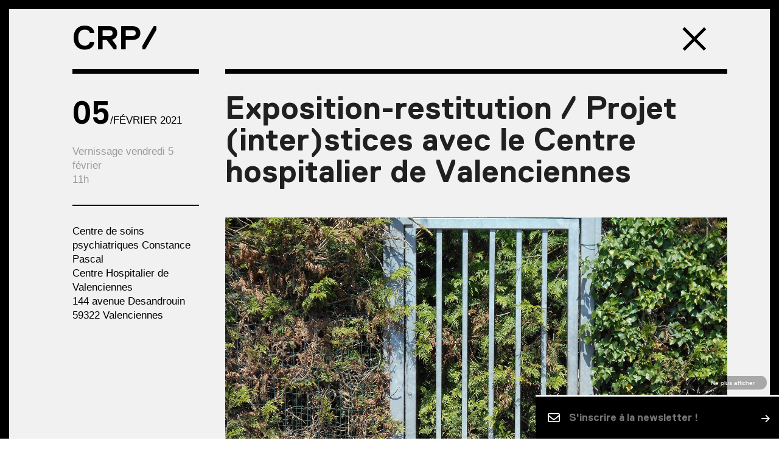

--- FILE ---
content_type: text/html; charset=UTF-8
request_url: https://www.crp.photo/agenda/exposition-restitution-projet-interstices-avec-le-ch-de-valenciennes/
body_size: 7649
content:
<!DOCTYPE html><html lang="fr" class="no-js">    <head><meta charset="utf-8"><meta http-equiv="X-UA-Compatible" content="IE=edge,chrome=1"><title>CRP/ Centre régional de la photographie Hauts-de-France</title><meta name="description" content="Le CRP/ est un centre d&#039;art doté d&#039;une collection et proposant une artothèque, des expositions, ainsi qu&#039;un espace de documentation photographique dans le département du Nord" /><meta name="viewport" content="width=device-width,initial-scale=1.0,maximum-scale=1.0,minimum-scale=1.0,user-scalable=no,shrink-to-fit=no" /><meta name="msapplication-tap-highlight" content="no" /><meta name="google" content="notranslate" /><meta name="apple-mobile-web-app-capable" content="yes" /><link rel="shortcut icon" type="image/x-icon" href="https://www.crp.photo/wp-content/themes/nosign/favicon.ico" /><link rel="apple-touch-icon" sizes="152x152" href="https://www.crp.photo/wp-content/themes/nosign/_img/devices/apple-touch-icon-152x152.png" /><meta name="msapplication-TileColor" content="#ffffff" /><meta name="msapplication-TileImage" content="https://www.crp.photo/wp-content/themes/nosign/_img/devices/mstile-144x144.png" /><meta name="theme-color" content="#ffffff" /><link rel="dns-prefetch" href="//google-analytics.com" /><link rel="dns-prefetch" href="//www.google-analytics.com" /><meta name="twitter:card" content="summary"/><meta name="twitter:description" content="Nous sommes très heureux aujourd&rsquo;hui de présenter, au Centre hospitalier de Valenciennes, la restitution du projet (inter)stices mené en 2019-2020 avec l&rsquo;artiste Andrea Eichenberger et un groupe de patients et soignants du PAST (Plateau d&rsquo;Activités Socio-Thérapeutiques) du ..."/><meta name="twitter:title" content="Exposition-restitution / Projet (inter)stices avec le Centre hospitalier de Valenciennes"/><meta name="twitter:domain" content="CRP/ Centre régional de la photographie Hauts-de-France"/><meta property="og:title" content="Exposition-restitution / Projet (inter)stices avec le Centre hospitalier de Valenciennes" /><meta property="og:type" content="article" /><meta property="og:site_name" content="https://www.crp.photo" /><meta property="og:description" content="Nous sommes très heureux aujourd&rsquo;hui de présenter, au Centre hospitalier de Valenciennes, la restitution du projet (inter)stices mené en 2019-2020 avec l&rsquo;artiste Andrea Eichenberger et un groupe de patients et soignants du PAST (Plateau d&rsquo;Activités Socio-Thérapeutiques) du ..." /><meta property="og:url" content="https://www.crp.photo/agenda/exposition-restitution-projet-interstices-avec-le-ch-de-valenciennes/"/><meta itemprop="name" content="Exposition-restitution / Projet (inter)stices avec le Centre hospitalier de Valenciennes" /><meta itemprop="description" content="Nous sommes très heureux aujourd&rsquo;hui de présenter, au Centre hospitalier de Valenciennes, la restitution du projet (inter)stices mené en 2019-2020 avec l&rsquo;artiste Andrea Eichenberger et un groupe de patients et soignants du PAST (Plateau d&rsquo;Activités Socio-Thérapeutiques) du ..." /><meta property="og:image" content="https://www.crp.photo/wp-content/themes/nosign/_img/facebook_default.jpg"/><link rel="image_src" href="https://www.crp.photo/wp-content/themes/nosign/_img/facebook_default.jpg" /><meta itemprop="image" content="https://www.crp.photo/wp-content/themes/nosign/_img/facebook_default.jpg" /><meta property="og:type" content="article" /><meta property="article:section" content="Exposition" />    <link href="https://www.crp.photo/wp-content/themes/nosign/_css/maincss.min.css?v=hOljUpUt" rel="stylesheet" type="text/css" />            <link href="https://www.crp.photo/wp-content/themes/nosign/_css/fluxi.css?v=hOljUpUt" rel="stylesheet" type="text/css" />    <meta name='robots' content='max-image-preview:large' /><link rel="alternate" hreflang="fr-fr" href="https://www.crp.photo/agenda/exposition-restitution-projet-interstices-avec-le-ch-de-valenciennes/" /><link rel='stylesheet' id='dashicons-css' href='https://www.crp.photo/wp-includes/css/dashicons.min.css?ver=6.2.8' type='text/css' media='all' /><link rel='stylesheet' id='menu-icons-extra-css' href='https://www.crp.photo/wp-content/plugins/menu-icons/css/extra.min.css?ver=0.13.7' type='text/css' media='all' /><link rel='stylesheet' id='classic-theme-styles-css' href='https://www.crp.photo/wp-includes/css/classic-themes.min.css?ver=6.2.8' type='text/css' media='all' /><style id='global-styles-inline-css' type='text/css'>body{--wp--preset--color--black: #000000;--wp--preset--color--cyan-bluish-gray: #abb8c3;--wp--preset--color--white: #ffffff;--wp--preset--color--pale-pink: #f78da7;--wp--preset--color--vivid-red: #cf2e2e;--wp--preset--color--luminous-vivid-orange: #ff6900;--wp--preset--color--luminous-vivid-amber: #fcb900;--wp--preset--color--light-green-cyan: #7bdcb5;--wp--preset--color--vivid-green-cyan: #00d084;--wp--preset--color--pale-cyan-blue: #8ed1fc;--wp--preset--color--vivid-cyan-blue: #0693e3;--wp--preset--color--vivid-purple: #9b51e0;--wp--preset--gradient--vivid-cyan-blue-to-vivid-purple: linear-gradient(135deg,rgba(6,147,227,1) 0%,rgb(155,81,224) 100%);--wp--preset--gradient--light-green-cyan-to-vivid-green-cyan: linear-gradient(135deg,rgb(122,220,180) 0%,rgb(0,208,130) 100%);--wp--preset--gradient--luminous-vivid-amber-to-luminous-vivid-orange: linear-gradient(135deg,rgba(252,185,0,1) 0%,rgba(255,105,0,1) 100%);--wp--preset--gradient--luminous-vivid-orange-to-vivid-red: linear-gradient(135deg,rgba(255,105,0,1) 0%,rgb(207,46,46) 100%);--wp--preset--gradient--very-light-gray-to-cyan-bluish-gray: linear-gradient(135deg,rgb(238,238,238) 0%,rgb(169,184,195) 100%);--wp--preset--gradient--cool-to-warm-spectrum: linear-gradient(135deg,rgb(74,234,220) 0%,rgb(151,120,209) 20%,rgb(207,42,186) 40%,rgb(238,44,130) 60%,rgb(251,105,98) 80%,rgb(254,248,76) 100%);--wp--preset--gradient--blush-light-purple: linear-gradient(135deg,rgb(255,206,236) 0%,rgb(152,150,240) 100%);--wp--preset--gradient--blush-bordeaux: linear-gradient(135deg,rgb(254,205,165) 0%,rgb(254,45,45) 50%,rgb(107,0,62) 100%);--wp--preset--gradient--luminous-dusk: linear-gradient(135deg,rgb(255,203,112) 0%,rgb(199,81,192) 50%,rgb(65,88,208) 100%);--wp--preset--gradient--pale-ocean: linear-gradient(135deg,rgb(255,245,203) 0%,rgb(182,227,212) 50%,rgb(51,167,181) 100%);--wp--preset--gradient--electric-grass: linear-gradient(135deg,rgb(202,248,128) 0%,rgb(113,206,126) 100%);--wp--preset--gradient--midnight: linear-gradient(135deg,rgb(2,3,129) 0%,rgb(40,116,252) 100%);--wp--preset--duotone--dark-grayscale: url('#wp-duotone-dark-grayscale');--wp--preset--duotone--grayscale: url('#wp-duotone-grayscale');--wp--preset--duotone--purple-yellow: url('#wp-duotone-purple-yellow');--wp--preset--duotone--blue-red: url('#wp-duotone-blue-red');--wp--preset--duotone--midnight: url('#wp-duotone-midnight');--wp--preset--duotone--magenta-yellow: url('#wp-duotone-magenta-yellow');--wp--preset--duotone--purple-green: url('#wp-duotone-purple-green');--wp--preset--duotone--blue-orange: url('#wp-duotone-blue-orange');--wp--preset--font-size--small: 13px;--wp--preset--font-size--medium: 20px;--wp--preset--font-size--large: 36px;--wp--preset--font-size--x-large: 42px;--wp--preset--spacing--20: 0.44rem;--wp--preset--spacing--30: 0.67rem;--wp--preset--spacing--40: 1rem;--wp--preset--spacing--50: 1.5rem;--wp--preset--spacing--60: 2.25rem;--wp--preset--spacing--70: 3.38rem;--wp--preset--spacing--80: 5.06rem;--wp--preset--shadow--natural: 6px 6px 9px rgba(0, 0, 0, 0.2);--wp--preset--shadow--deep: 12px 12px 50px rgba(0, 0, 0, 0.4);--wp--preset--shadow--sharp: 6px 6px 0px rgba(0, 0, 0, 0.2);--wp--preset--shadow--outlined: 6px 6px 0px -3px rgba(255, 255, 255, 1), 6px 6px rgba(0, 0, 0, 1);--wp--preset--shadow--crisp: 6px 6px 0px rgba(0, 0, 0, 1);}:where(.is-layout-flex){gap: 0.5em;}body .is-layout-flow > .alignleft{float: left;margin-inline-start: 0;margin-inline-end: 2em;}body .is-layout-flow > .alignright{float: right;margin-inline-start: 2em;margin-inline-end: 0;}body .is-layout-flow > .aligncenter{margin-left: auto !important;margin-right: auto !important;}body .is-layout-constrained > .alignleft{float: left;margin-inline-start: 0;margin-inline-end: 2em;}body .is-layout-constrained > .alignright{float: right;margin-inline-start: 2em;margin-inline-end: 0;}body .is-layout-constrained > .aligncenter{margin-left: auto !important;margin-right: auto !important;}body .is-layout-constrained > :where(:not(.alignleft):not(.alignright):not(.alignfull)){max-width: var(--wp--style--global--content-size);margin-left: auto !important;margin-right: auto !important;}body .is-layout-constrained > .alignwide{max-width: var(--wp--style--global--wide-size);}body .is-layout-flex{display: flex;}body .is-layout-flex{flex-wrap: wrap;align-items: center;}body .is-layout-flex > *{margin: 0;}:where(.wp-block-columns.is-layout-flex){gap: 2em;}.has-black-color{color: var(--wp--preset--color--black) !important;}.has-cyan-bluish-gray-color{color: var(--wp--preset--color--cyan-bluish-gray) !important;}.has-white-color{color: var(--wp--preset--color--white) !important;}.has-pale-pink-color{color: var(--wp--preset--color--pale-pink) !important;}.has-vivid-red-color{color: var(--wp--preset--color--vivid-red) !important;}.has-luminous-vivid-orange-color{color: var(--wp--preset--color--luminous-vivid-orange) !important;}.has-luminous-vivid-amber-color{color: var(--wp--preset--color--luminous-vivid-amber) !important;}.has-light-green-cyan-color{color: var(--wp--preset--color--light-green-cyan) !important;}.has-vivid-green-cyan-color{color: var(--wp--preset--color--vivid-green-cyan) !important;}.has-pale-cyan-blue-color{color: var(--wp--preset--color--pale-cyan-blue) !important;}.has-vivid-cyan-blue-color{color: var(--wp--preset--color--vivid-cyan-blue) !important;}.has-vivid-purple-color{color: var(--wp--preset--color--vivid-purple) !important;}.has-black-background-color{background-color: var(--wp--preset--color--black) !important;}.has-cyan-bluish-gray-background-color{background-color: var(--wp--preset--color--cyan-bluish-gray) !important;}.has-white-background-color{background-color: var(--wp--preset--color--white) !important;}.has-pale-pink-background-color{background-color: var(--wp--preset--color--pale-pink) !important;}.has-vivid-red-background-color{background-color: var(--wp--preset--color--vivid-red) !important;}.has-luminous-vivid-orange-background-color{background-color: var(--wp--preset--color--luminous-vivid-orange) !important;}.has-luminous-vivid-amber-background-color{background-color: var(--wp--preset--color--luminous-vivid-amber) !important;}.has-light-green-cyan-background-color{background-color: var(--wp--preset--color--light-green-cyan) !important;}.has-vivid-green-cyan-background-color{background-color: var(--wp--preset--color--vivid-green-cyan) !important;}.has-pale-cyan-blue-background-color{background-color: var(--wp--preset--color--pale-cyan-blue) !important;}.has-vivid-cyan-blue-background-color{background-color: var(--wp--preset--color--vivid-cyan-blue) !important;}.has-vivid-purple-background-color{background-color: var(--wp--preset--color--vivid-purple) !important;}.has-black-border-color{border-color: var(--wp--preset--color--black) !important;}.has-cyan-bluish-gray-border-color{border-color: var(--wp--preset--color--cyan-bluish-gray) !important;}.has-white-border-color{border-color: var(--wp--preset--color--white) !important;}.has-pale-pink-border-color{border-color: var(--wp--preset--color--pale-pink) !important;}.has-vivid-red-border-color{border-color: var(--wp--preset--color--vivid-red) !important;}.has-luminous-vivid-orange-border-color{border-color: var(--wp--preset--color--luminous-vivid-orange) !important;}.has-luminous-vivid-amber-border-color{border-color: var(--wp--preset--color--luminous-vivid-amber) !important;}.has-light-green-cyan-border-color{border-color: var(--wp--preset--color--light-green-cyan) !important;}.has-vivid-green-cyan-border-color{border-color: var(--wp--preset--color--vivid-green-cyan) !important;}.has-pale-cyan-blue-border-color{border-color: var(--wp--preset--color--pale-cyan-blue) !important;}.has-vivid-cyan-blue-border-color{border-color: var(--wp--preset--color--vivid-cyan-blue) !important;}.has-vivid-purple-border-color{border-color: var(--wp--preset--color--vivid-purple) !important;}.has-vivid-cyan-blue-to-vivid-purple-gradient-background{background: var(--wp--preset--gradient--vivid-cyan-blue-to-vivid-purple) !important;}.has-light-green-cyan-to-vivid-green-cyan-gradient-background{background: var(--wp--preset--gradient--light-green-cyan-to-vivid-green-cyan) !important;}.has-luminous-vivid-amber-to-luminous-vivid-orange-gradient-background{background: var(--wp--preset--gradient--luminous-vivid-amber-to-luminous-vivid-orange) !important;}.has-luminous-vivid-orange-to-vivid-red-gradient-background{background: var(--wp--preset--gradient--luminous-vivid-orange-to-vivid-red) !important;}.has-very-light-gray-to-cyan-bluish-gray-gradient-background{background: var(--wp--preset--gradient--very-light-gray-to-cyan-bluish-gray) !important;}.has-cool-to-warm-spectrum-gradient-background{background: var(--wp--preset--gradient--cool-to-warm-spectrum) !important;}.has-blush-light-purple-gradient-background{background: var(--wp--preset--gradient--blush-light-purple) !important;}.has-blush-bordeaux-gradient-background{background: var(--wp--preset--gradient--blush-bordeaux) !important;}.has-luminous-dusk-gradient-background{background: var(--wp--preset--gradient--luminous-dusk) !important;}.has-pale-ocean-gradient-background{background: var(--wp--preset--gradient--pale-ocean) !important;}.has-electric-grass-gradient-background{background: var(--wp--preset--gradient--electric-grass) !important;}.has-midnight-gradient-background{background: var(--wp--preset--gradient--midnight) !important;}.has-small-font-size{font-size: var(--wp--preset--font-size--small) !important;}.has-medium-font-size{font-size: var(--wp--preset--font-size--medium) !important;}.has-large-font-size{font-size: var(--wp--preset--font-size--large) !important;}.has-x-large-font-size{font-size: var(--wp--preset--font-size--x-large) !important;}.wp-block-navigation a:where(:not(.wp-element-button)){color: inherit;}:where(.wp-block-columns.is-layout-flex){gap: 2em;}.wp-block-pullquote{font-size: 1.5em;line-height: 1.6;}</style><link rel='stylesheet' id='wpdm-fonticon-css' href='https://www.crp.photo/wp-content/plugins/download-manager/assets/wpdm-iconfont/css/wpdm-icons.css?ver=6.2.8' type='text/css' media='all' /><link rel='stylesheet' id='wpdm-front-css' href='https://www.crp.photo/wp-content/plugins/download-manager/assets/css/front.min.css?ver=6.2.8' type='text/css' media='all' /><script type='text/javascript' src='https://www.crp.photo/wp-includes/js/jquery/jquery.min.js?ver=3.6.4' id='jquery-core-js'></script><script type='text/javascript' src='https://www.crp.photo/wp-includes/js/jquery/jquery-migrate.min.js?ver=3.4.0' id='jquery-migrate-js'></script><script type='text/javascript' src='https://www.crp.photo/wp-content/plugins/download-manager/assets/js/wpdm.min.js?ver=6.2.8' id='wpdm-frontend-js-js'></script><script type='text/javascript' id='wpdm-frontjs-js-extra'>/* <![CDATA[ */var wpdm_url = {"home":"https:\/\/www.crp.photo\/","site":"https:\/\/www.crp.photo\/","ajax":"https:\/\/www.crp.photo\/wp-admin\/admin-ajax.php"};var wpdm_js = {"spinner":"<i class=\"wpdm-icon wpdm-sun wpdm-spin\"><\/i>","client_id":"90343a087fcfe2324d8e20244003d5f5"};var wpdm_strings = {"pass_var":"Mot de passe v\u00e9rifi\u00e9\u00a0!","pass_var_q":"Veuillez cliquer sur le bouton suivant pour commencer le t\u00e9l\u00e9chargement.","start_dl":"Commencer le t\u00e9l\u00e9chargement"};/* ]]> */</script><script type='text/javascript' src='https://www.crp.photo/wp-content/plugins/download-manager/assets/js/front.min.js?ver=3.3.17' id='wpdm-frontjs-js'></script><link rel="canonical" href="https://www.crp.photo/agenda/exposition-restitution-projet-interstices-avec-le-ch-de-valenciennes/" /><meta name="generator" content="WordPress Download Manager 3.3.17" />                <style>        /* WPDM Link Template Styles */        </style>                <style>            :root {                --color-primary: #4a8eff;                --color-primary-rgb: 74, 142, 255;                --color-primary-hover: #5998ff;                --color-primary-active: #3281ff;                --color-secondary: #6c757d;                --color-secondary-rgb: 108, 117, 125;                --color-secondary-hover: #6c757d;                --color-secondary-active: #6c757d;                --color-success: #018e11;                --color-success-rgb: 1, 142, 17;                --color-success-hover: #0aad01;                --color-success-active: #0c8c01;                --color-info: #2CA8FF;                --color-info-rgb: 44, 168, 255;                --color-info-hover: #2CA8FF;                --color-info-active: #2CA8FF;                --color-warning: #FFB236;                --color-warning-rgb: 255, 178, 54;                --color-warning-hover: #FFB236;                --color-warning-active: #FFB236;                --color-danger: #ff5062;                --color-danger-rgb: 255, 80, 98;                --color-danger-hover: #ff5062;                --color-danger-active: #ff5062;                --color-green: #30b570;                --color-blue: #0073ff;                --color-purple: #8557D3;                --color-red: #ff5062;                --color-muted: rgba(69, 89, 122, 0.6);                --wpdm-font: "Sen", -apple-system, BlinkMacSystemFont, "Segoe UI", Roboto, Helvetica, Arial, sans-serif, "Apple Color Emoji", "Segoe UI Emoji", "Segoe UI Symbol";            }            .wpdm-download-link.btn.btn-primary {                border-radius: 4px;            }        </style>            </head><body class="agenda-template-default single single-agenda postid-13519 grey   grey "><!--[if IE]><p class="chromeframe">You are using an <strong>outdated</strong> browser. Please <a href="http://browsehappy.com/">upgrade your browser</a> or <a href="http://www.google.com/chromeframe/?redirect=true">activate Google Chrome Frame</a> to improve your experience.</p><![endif]--><div id="main">    <div id="menu" class="active incontentMenuNoBottom">    <div class="menufixy_zone"><div class="col-md-10 col-md-offset-1 nopadding menufixy_cnt">    <div class="logo"><a href="https://www.crp.photo">CRP/</a><span class="breadcrumb"></span>    </div>    <div class="hero_close">    <a href="https://www.crp.photo/page-agenda/"><span class="hidden">agenda</span></a></div>    </div>    </div></div>    <div id="agenda" class="detailpage"><div class="nsg_anchor">    <section class="agenda_title nsg_bloc"><div class="container">    <div class="nsg_bloc"><div class="col-md-12 col-lg-9 col-lg-offset-3">    <div class="nsg_bloc bordered"><div class="anchors_mobile w100">    <div class="anchor_cnt w100"><div class="col-xs-12 nopaddingleft">        <div class="dates">05<span class="date">/février 2021</span></div>        <div class="when">Vernissage vendredi 5 février <br />11h</div>        <div class="about">Centre de soins psychiatriques Constance Pascal<br />Centre Hospitalier de Valenciennes<br />144 avenue Desandrouin<br />59322 Valenciennes</div>    </div>    </div></div><h1>Exposition-restitution / Projet (inter)stices avec le Centre hospitalier de Valenciennes</h1>    <div class="agenda_image onScreenItem"><figure class="img-responsive  landscape"><img width="1440" height="1080" data-src="https://www.crp.photo/wp-content/uploads/2020/03/past-web.jpg"  data-srcset='https://www.crp.photo/wp-content/uploads/2020/03/past-web-1024x768.jpg 1024w, https://www.crp.photo/wp-content/uploads/2020/03/past-web-700x525.jpg 700w, https://www.crp.photo/wp-content/uploads/2020/03/past-web-768x576.jpg 768w, https://www.crp.photo/wp-content/uploads/2020/03/past-web.jpg 1440w' sizes='(max-width: 1024px) 100vw, 1024px' class="b-lazy img-responsive" alt="past-web" src="[data-uri]" style="background-color:transparent" /><noscript><img src="https://www.crp.photo/wp-content/uploads/2020/03/past-web.jpg" class="img-responsive" alt="past-web" /></noscript><figcaption>past-web</figcaption></figure>    <div class="mention">© Le groupe de l'atelier photo réalisé au PAST et accompagné par Andrea Eichenberger, 2019</div>    </div><div class="agenda_desc"><p>Nous sommes très heureux aujourd&rsquo;hui de présenter, au Centre hospitalier de Valenciennes, la restitution du projet (inter)stices mené en 2019-2020 avec l&rsquo;artiste <a href="https://www.andreaeichenberger.com">Andrea Eichenberger</a> et un groupe de patients et soignants du PAST (Plateau d&rsquo;Activités Socio-Thérapeutiques) du Centre de soins psychiatriques Constance Pascal.</p><p>Un temps fort de présentation dédié aux patients et soignants participants aura lieu ce <strong>vendredi 5 février</strong> à l&rsquo;hôpital.</p><p>L&rsquo;exposition, qui prend la forme d&rsquo;une installation audiovisuelle, est à découvrir jusqu&rsquo;au 15 mars pour les patients et visiteurs du PAST ainsi que pour l&rsquo;ensemble des personnels hospitaliers. Une <a href="https://www.crp.photo/edition/sans-titre-edition-restitutive-de-projet-interstices/">édition</a> (tirages limités) vient compléter cette proposition.</p><p>&nbsp;</p><p><iframe loading="lazy" title="&quot;Sans titre&quot; avec Andrea Eichenberger au PAST / 2019-2020" width="500" height="281" src="https://www.youtube.com/embed/NvXldc3yfNE?feature=oembed" frameborder="0" allow="accelerometer; autoplay; clipboard-write; encrypted-media; gyroscope; picture-in-picture" allowfullscreen></iframe></p></div>        </div></div>    </div></div>    </section>    <div id="anchors"><div class="anchor_cnt">        <div class="dates">05<span class="mention">/février 2021</span></div>        <div class="when">Vernissage vendredi 5 février <br />11h</div>            <div class="about">Centre de soins psychiatriques Constance Pascal<br />Centre Hospitalier de Valenciennes<br />144 avenue Desandrouin<br />59322 Valenciennes</div>    </div>    </div></div>    </div></div><header id="header" class="fullscreen">    <nav id="nav" class="jscenter"><ul id="menu-main_menu_fr" class="main_menu"><li id="menu-item-202" class="menu-item menu-item-type-post_type menu-item-object-page"><a href="https://www.crp.photo/a-propos/">À propos</a></li><li id="menu-item-206" class="menu-item menu-item-type-post_type menu-item-object-page"><a href="https://www.crp.photo/expositions/">Exposition</a></li><li id="menu-item-203" class="menu-item menu-item-type-post_type menu-item-object-page"><a href="https://www.crp.photo/visites-et-ateliers/">Médiation</a></li><li id="menu-item-207" class="menu-item menu-item-type-post_type menu-item-object-page"><a href="https://www.crp.photo/explorations/">Résidence</a></li><li id="menu-item-205" class="menu-item menu-item-type-post_type menu-item-object-page"><a href="https://www.crp.photo/page-collection/">Collection</a></li><li id="menu-item-204" class="menu-item menu-item-type-post_type menu-item-object-page"><a href="https://www.crp.photo/page-artotheque/">Artothèque</a></li><li id="menu-item-15490" class="menu-item menu-item-type-post_type menu-item-object-page"><a href="https://www.crp.photo/bibliotheque/">Bibliothèque</a></li><li id="menu-item-16387" class="menu-item menu-item-type-post_type menu-item-object-page"><a href="https://www.crp.photo/labo-photo/">Labo</a></li><li id="menu-item-213" class="menu-item menu-item-type-post_type menu-item-object-page"><a href="https://www.crp.photo/editions/">e-Shop</a></li><li id="menu-item-212" class="menu-item menu-item-type-post_type menu-item-object-page"><a href="https://www.crp.photo/page-agenda/">Agenda</a></li><li id="menu-item-16353" class="menu-item menu-item-type-post_type menu-item-object-page"><a href="https://www.crp.photo/infos-pratiques/">Accès</a></li><li id="menu-item-256" class="menu-item menu-item-type-post_type menu-item-object-page menu-item-home"><a href="https://www.crp.photo/"><i class="_mi dashicons dashicons-admin-home" aria-hidden="true"></i><span class="visuallyhidden">Accueil</span></a></li></ul><div class="reseau_links">        <a href="https://fr-fr.facebook.com/CRP-Centre-régional-de-la-photographie-154097094731669/" target="_blank" style="padding-left:16px;" rel="noopener noreferrer"><span class="hidden">Facebook</span><i class="fab fa-facebook"></i></a><a href="https://fr.linkedin.com/company/crp-centre-r%C3%A9gional-de-la-photographie-hauts-de-france" target="_blank" style="padding-left:16px;" rel="noopener noreferrer"><span class="hidden">Linkedin</span><i class="fab fa-linkedin"></i></a>    <span class="social_sep"></span>    <a href="https://www.instagram.com/CRPnord" target="_blank" style="padding-left:16px;" rel="noopener noreferrer"><span class="hidden">Instagram</span><i class="fab fa-instagram"></i></a></div>    </nav>    <div class="close_menu"><span class="close"><span class="hidden">fermer</span></span>    </div></header><div id="menu_fixy">    <div class="menufixy_zone"><div class="col-md-10 col-md-offset-1 nopadding menufixy_cnt">    <div class="logo"><a href="https://www.crp.photo">CRP/</a><span class="breadcrumb"></span>    </div>    <div class="hero_close"><a href="https://www.crp.photo/page-agenda/"><span class="hidden">agenda</span></a></div>    </div>    </div></div><footer id="footer" class="nsg_bloc" fx-js="footer">    <div class="footer_cnt"><div class="container">    <div class="nsg_bloc"><div class="footer_links nsg_cnt w100 ib">    <div class="col-sm-12 col-md-6 paddr20">                <div class="nsg_bloc footer_left">                    <a href="#" class="show_access">Contact & accès</a>                    <a href="#" class="show_press">Presse</a>                    <a href="https://www.crp.photo/partenaires/" class="show_partners">Partenaires</a>                    <span class="footer_reseau">                        <a href="https://fr-fr.facebook.com/CRP-Centre-régional-de-la-photographie-154097094731669/" target="_blank" style="padding-left:16px;" rel="noopener noreferrer"><span class="hidden">Facebook</span><i class="fab fa-facebook"></i></a><a href="https://fr.linkedin.com/company/crp-centre-r%C3%A9gional-de-la-photographie-hauts-de-france" target="_blank" style="padding-left:16px;" rel="noopener noreferrer"><span class="hidden">Linkedin</span><i class="fab fa-linkedin"></i></a>        <a href="https://www.instagram.com/CRPnord" target="_blank" style="padding-left:16px;" rel="noopener noreferrer"><span class="hidden">Instagram</span><i class="fab fa-instagram"></i></a>                    </span>                </div>    </div>    <div class="col-sm-12 col-md-6 paddl20">                <div class="nsg_bloc footer_right fx_newsletterForm" fx-js="newsletter-form">                    <button class="fx_newsletterForm__dismiss">Ne plus afficher</button><form action="https://photo.us13.list-manage.com/subscribe/post?u=031abf4c48b2e8ff8f09772f0&amp;id=0102d8b969&amp;f_id=00d500e9f0" method="post" id="mc-embedded-subscribe-form" name="mc-embedded-subscribe-form" class="validate" target="_blank">    <div class="fx_newsletterForm__input">        <svg xmlns="http://www.w3.org/2000/svg" viewBox="0 0 512 512"><!--! Font Awesome Pro 6.4.0 by @fontawesome - https://fontawesome.com License - https://fontawesome.com/license (Commercial License) Copyright 2023 Fonticons, Inc. --><path d="M64 112c-8.8 0-16 7.2-16 16v22.1L220.5 291.7c20.7 17 50.4 17 71.1 0L464 150.1V128c0-8.8-7.2-16-16-16H64zM48 212.2V384c0 8.8 7.2 16 16 16H448c8.8 0 16-7.2 16-16V212.2L322 328.8c-38.4 31.5-93.7 31.5-132 0L48 212.2zM0 128C0 92.7 28.7 64 64 64H448c35.3 0 64 28.7 64 64V384c0 35.3-28.7 64-64 64H64c-35.3 0-64-28.7-64-64V128z"/></svg>        <input type="email" name="EMAIL" class="required email nsg_email" id="mce-EMAIL" required="" value="" placeholder="S'inscrire à la newsletter !">        </div>        <div style="position: absolute; left: -5000px;" aria-hidden="true">        <input type="text" name="b_031abf4c48b2e8ff8f09772f0_0102d8b969" tabindex="-1" value="">        </div>                <span class="nsg_submit"><input type="submit" name="subscribe" class="button" value="Subscribe"></span>        <div id="mce-responses">            <div class="response" id="mce-error-response" style="display: none;"></div>            <div class="response" id="mce-success-response" style="display: none;"></div>        </div></form><script type="text/javascript" src="//s3.amazonaws.com/downloads.mailchimp.com/js/mc-validate.js"></script><script type="text/javascript">(function($) {window.fnames = new Array(); window.ftypes = new Array();fnames[0]='EMAIL';ftypes[0]='email';/* * Translated default messages for the $ validation plugin. * Locale: FR */$.extend($.validator.messages, {        required: "Ce champ est requis.",        remote: "Veuillez remplir ce champ pour continuer.",        email: "Veuillez entrer une adresse email valide.",        url: "Veuillez entrer une URL valide.",        date: "Veuillez entrer une date valide.",        dateISO: "Veuillez entrer une date valide (ISO).",        number: "Veuillez entrer un nombre valide.",        digits: "Veuillez entrer (seulement) une valeur numérique.",        creditcard: "Veuillez entrer un numéro de carte de crédit valide.",        equalTo: "Veuillez entrer une nouvelle fois la même valeur.",        accept: "Veuillez entrer une valeur avec une extension valide.",        maxlength: $.validator.format("Veuillez ne pas entrer plus de {0} caractères."),        minlength: $.validator.format("Veuillez entrer au moins {0} caractères."),        rangelength: $.validator.format("Veuillez entrer entre {0} et {1} caractères."),        range: $.validator.format("Veuillez entrer une valeur entre {0} et {1}."),        max: $.validator.format("Veuillez entrer une valeur inférieure ou égale à {0}."),        min: $.validator.format("Veuillez entrer une valeur supérieure ou égale à {0}.")});}(jQuery));var $mcj = jQuery.noConflict(true);</script>                </div>    </div></div>    </div></div>    </div></footer><div class="underfooter">    <div id="footer_access"><div class="footer_access_cnt">    <div class="container"><div class="nsg_bloc mt40">    <h3></h3><div class="access_desc">CRP/ Centre régional de la photographie Hauts-de-France<br />Place des nations<br />59282 Douchy-les-Mines<br /><br /><a href="mailt:contact@crp.photo">contact@crp.photo</a><br />+33 (0)3 27 43 56 50<br /><br /><a href="/infos-pratiques/?goto=infos-pratiques">Plus d'infos</a></div>    </div>    </div></div>    </div>    <div id="footer_press"><div class="footer_press_cnt">    <div class="container"><div class="nsg_bloc mt40" onclick="window.open('https://www.crp.photo/wp-content/uploads/2025/06/dp-IsabelleWenzel-CorpsEpreuve-fr-.pdf');">    <h3>Télécharger le dossier de presse de l'exposition «Lucien Bitaux / Soleils mineurs»</h3><div class="nsg_bloc"><p>Pour toute demande d'informations et de visuels, ou pour organiser votre venue au CRP/ contactez :<br /><a href="mailto:communication@crp.photo">communication@crp.photo</a></p></div>    </div>    </div></div>    </div>    <div id="footer_partners"><div class="footer_partners_cnt">    <div class="container">    </div></div>    </div>    <div class="footer_sep"></div></div><div id="loading" class="fullscreen">    <div id="loadingcnt" class="nsg_cnt"></div></div><script type="text/javascript" >var _ajaxURL = "https://www.crp.photo/wp-admin/admin-ajax.php";var _baseURL = "https://www.crp.photo";var _nsgNonce = "4a2428927f";var _shareTitle = "CRP/ Centre régional de la photographie Hauts-de-France";var _shareContent = "Le CRP/ est un centre d&#039;art doté d&#039;une collection et proposant une artothèque, des expositions, ainsi qu&#039;un espace de documentation photographique dans le département du Nord";var _lg = "fr";</script><script>window.ga=window.ga||function(){(ga.q=ga.q||[]).push(arguments)};ga.l=+new Date;ga('create', 'UA-81274142-1', {'cookieDomain': 'none', 'allowAnchor': true, 'ignoredRef': 'static.ak.facebook.com'});ga('send', 'pageview');</script><script async src='https://www.google-analytics.com/analytics.js'></script><script type="text/javascript" src="https://www.crp.photo/wp-content/themes/nosign/_js/main.min.js?v=hOljUpUt"></script>    <script type="text/javascript" src="https://www.crp.photo/wp-content/themes/nosign/_js/fluxi.js?v=hOljUpUt"></script>    <link href="https://www.crp.photo/wp-content/themes/nosign/_css/fa6brands.min.css" rel="stylesheet" type="text/css" />            <script>                jQuery(function($){                                    });            </script>            <div id="fb-root"></div>            <script type='text/javascript' src='https://www.crp.photo/wp-includes/js/dist/vendor/wp-polyfill-inert.min.js?ver=3.1.2' id='wp-polyfill-inert-js'></script><script type='text/javascript' src='https://www.crp.photo/wp-includes/js/dist/vendor/regenerator-runtime.min.js?ver=0.13.11' id='regenerator-runtime-js'></script><script type='text/javascript' src='https://www.crp.photo/wp-includes/js/dist/vendor/wp-polyfill.min.js?ver=3.15.0' id='wp-polyfill-js'></script><script type='text/javascript' src='https://www.crp.photo/wp-includes/js/dist/hooks.min.js?ver=4169d3cf8e8d95a3d6d5' id='wp-hooks-js'></script><script type='text/javascript' src='https://www.crp.photo/wp-includes/js/dist/i18n.min.js?ver=9e794f35a71bb98672ae' id='wp-i18n-js'></script><script type='text/javascript' id='wp-i18n-js-after'>wp.i18n.setLocaleData( { 'text direction\u0004ltr': [ 'ltr' ] } );</script><script type='text/javascript' src='https://www.crp.photo/wp-includes/js/jquery/jquery.form.min.js?ver=4.3.0' id='jquery-form-js'></script>    </body></html>

--- FILE ---
content_type: text/css; charset=utf-8
request_url: https://www.crp.photo/wp-content/themes/nosign/_css/fluxi.css?v=hOljUpUt
body_size: 356
content:
.fx_newsletterForm.is-sticky {
    position: fixed;
    z-index: 100;
    right: 0;
    bottom: 0;
    background-color: #000 !important;
}
.fx_newsletterForm__dismiss {
    display: none;
}
.fx_newsletterForm__dismiss:hover {
    background-color: #000;
}
.fx_newsletterForm.is-sticky .fx_newsletterForm__dismiss {
    display: block;
    background-color: rgba(0,0,0,0.3);
    border: 0;
    padding: 0.2em 2em;
    border-radius: 10rem;
    font-size: 10px;
    position: absolute;
    top: 0;
    right: 2rem;
    transform: translateY(-150%);
}
.fx_newsletterForm__input {
    display: flex;
    padding-left: 2rem;
    flex: 1 0 0%;
}
.fx_newsletterForm__input svg {
    flex: none;
    width: 2rem;
    fill: #fff;
}
.fx_newsletterForm__input input{
    flex: 1 0 0%;
}
.fx_newsletterForm.is-sticky #mc-embedded-subscribe-form {
    display: flex;
    padding-top: 24px !important;
    padding-bottom: 24px !important;
}
.fx_newsletterForm.is-sticky #mc-embedded-subscribe-form .nsg_submit::after {
    top: 50%;
    transform: translateY(-50%);
}
@media screen and (min-width: 760px) {
    .fx_newsletterForm.is-sticky {
        width: 400px;
        max-width: 50vw;
    }
}
#footer .footer_right form {
    display: flex;
}
#footer .footer_right .nsg_submit input {
    position: absolute;
    right: 16px;
    width: 1em;
}
#mce-responses .response {
    position: absolute;
    bottom: 0;
    left: 0;
    background: #000;
    height: 100%;
    width: 100%;
    padding: 20px;
}